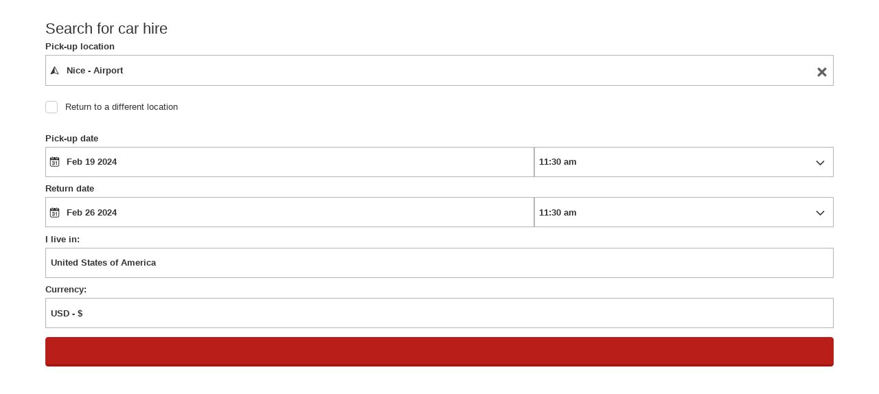

--- FILE ---
content_type: text/html; charset=UTF-8
request_url: https://carhirelocator.com/iframe?clientId=401219&pickupLocationId=640&returnLocationId=640&pickupDateTime=2024-02-19T11:30&returnDateTime=2024-02-26T11:30&engineType=desktop
body_size: 2528
content:
<html>
  <head>
    <script src="https://carhirelocator.com/js/jquery-2.2.2.min.js"></script>
    <meta name="viewport" content="initial-scale=1, user-scalable=yes">
    <style>
      html, body {
        background: none !important;
        height: 0%;
      }
      
      body{
        overflow: hidden;
        height: 0%;
        margin-top: 25px;
        background-color: none !important;
      }

      body [ct-app].ct-app-ready {
        background: rgba(0,0,0, 0.0) !important;
      }

      @keyframes  button-attention {
        0%{background: #BA1E19 !important;}
        20%{ background: #36f !important;}
        30%{ background: #BA1E19 !important;}
        40%{ background: #36f !important;}
        50%{ background: #BA1E19 !important;}
        60%{ background: #36f !important;}
        70%{background: #BA1E19 !important;}
        80%{background: #36f !important;}
        90%{background: #BA1E19 !important;}
        100%{background: #36f !important;}
      }

      .btn-atn-animation{
        animation-name: button-attention;
        animation-duration: 3s;
      }
    </style>
  </head>

<body>
<div class="ct-grid language-select-container">
<div class="ct-grid-unit-16-16" style="float:right">
    
</div>
</div>

  
    <div ct-app id="engineContainer"></div>

        <script>
var deepurl = '';

      if(typeof(window.parent.BASEROUTES) != 'undefined'){
        var deepurl = window.parent.BASEROUTES['base'] + '/iframe/mobile';
      }

/**
* CT engine language. Their auto-detect is apparently finicky so
* use it as a fallback only
**/
var engineLanguage = navigator.language || navigator.userLanguage;
try {
  engineLanguage = engineLanguage.toUpperCase()
  if (engineLanguage.length > 2) {
    // language derivations supported by CT...
    var langs2 = [ 'ES-AR', 'ZH-TW', 'ZH-HK', 'EN-US' ]
    if (langs2.indexOf(engineLanguage) < 0) {
      engineLanguage = engineLanguage.substr(0,2)
    }
  }
} catch (e) { console.error(e) }
console.log('Setting CT engine language to:', engineLanguage)


// test of booking engine location
var ctSettings = {
  language: engineLanguage || '',
  // language: '',
  clientID: '40606', //'401219', 
  // currency: 'EUR',
  version: '5.0',
  theme:  {
    primary: '#BA1E19', // e.g #0000FF
    secondary: '#BA1E19', // e.g #FF0000
    complimentary: '#BA1E19' // e.g #000000,
  },
  step1: {
    alwaysDisplayDropoffLocation: false,
    deeplinkURL: '/book', // for alternative step 2 while fixing on-page step 2 issues
    advancedOptions: {
      legacy: true,
      header: false,
      // currency: 'EUR',
      currency: true,
      residency: true,
      email: false
    },
  },
  step2: {
    showAvailNewWindow: false,
    popoutIFrame: false,
    deeplinkNewWindow: false,
    deeplinkPopoutIFrame: false,
  },
  step3: {
    showAvailNewWindow: false,
    popoutIFrame: false,
    deeplinkNewWindow: false,
    deeplinkPopoutIFrame: false,
  },
  /*extensions:{"preferredSupplier":'avis'},*/
  events: {
    searchcars: function(event, status, data, api) {
      try {
        window.parent.CHL.CTEngine.setCurrentSearchStep('searchcars', status, data);
      } catch(e) {
        console.log(e);
      }
    },
    vehicles: function(event, status, data, api) {
      try {
        console.log(status);
        if ( status === 'start') {
          console.log(data);
        }
        if ( status === 'filter') {
          console.log('filter');
          console.log(data);
        }
        if ( status === 'success') {
          console.log('success');
          window.parent.CHL.CTEngine.resultsLoaded();
        }
        if((window.parent != undefined) && (window.parent.CHL != undefined)){
          window.parent.CHL.CTEngine.setCurrentSearchStep('vehicles', status, data);
        }
      } catch(e) {
        console.log(e);
      }
    },
    vehicle: function(event, status, data, api) {
      try {
        window.parent.CHL.CTEngine.setCurrentSearchStep('vehicle', status, data);
      } catch(e) {
        console.log(e);
      }
    },
    details: function (event, status, data, api) {
      try {
        window.parent.CHL.CTEngine.setCurrentSearchStep('details', status, data);
      } catch(e) {
        console.log(e);
      }
    },
    payment: function (event, status, data, api) {
      window.parent.CHL.CTEngine.setCurrentSearchStep('payment', status, data);
    },
    confirmation: function(event, status, data, api) {
      window.parent.CHL.CTEngine.setCurrentSearchStep('confirmation',status, data);
    },
    ready: function (event, status, data, api) {
      if ( 
          (window.parent != undefined)
          &&
          (window.parent.PageTiming != undefined)
          &&
          (window.parent.PageTiming.event_engine_load_notified == undefined)
        )
      {
        console.log('page timing');
        console.log(window.parent.PageTiming);
      }
      try {
        console.log('engine loaded');
        var setEngineReadyInterval = setInterval(function() {
          if(
            (window != undefined)
            &&
            (window.parent != undefined)
            &&
            (window.parent.CHL != undefined)
            &&
            (window.parent.CHL.CTEngine != undefined)
            )
          {
            window.parent.CHL.CTEngine.engineReady();
            window.parent.CHL.CTEngine.watchFinishedLoading();
            window.parent.CHL.CTEngine.setCurrentSearchStep('ready');
            clearInterval(setEngineReadyInterval);
          }
        }, 250);
        console.log(api);
      } catch(e) {
        console.log(e);
      } 
    },
    magicLocation: function(e, obj, $) {
      try {
        console.log('magicLocation');
        switch (obj.process) {
          case 'search':
            // Do something...
            break;
          case 'results':
            console.log('magicLocation');
            // Do something...
            break;
          case 'select':
            // Do something...
            break;
        }
      } catch(e) {
        console.log(e);
      }
    },
    searchcars: function(event, status, data, api) {
      try {
        if ( status == 'success' ) {                                        
          setTimeout(function() {
          // DISABLE PICKUP LOCATION
          /*
          //var button =  $('#pickupLocation').attr('disabled', 'disabled').next('button');

          // var cloned = button.clone();

          // cloned.removeAttr('ng-click');

          // $('#pickupLocation').attr('disabled', 'disabled').next('button').remove();
          */


          //  $('#pickupLocation').attr('disabled', 'disabled').next('button').click( function(){ return false; }).removeAttr('ng-click');
          }, 500);
        }
      } catch(e) {
        console.log(e);
      }
    },
  },

//  pickupID:2508
};
     




 // ctSettings.countryID = countryId;
//ctSettings.pickupID = pickupID;



    // Booking Engine Interface Settings.
  
    //1
    //
    //
    //ctSettings
          ctSettings.type = 'desktop';
          var setEngineInterval = setInterval( function() {

            if((window.parent.CHL != undefined) 
              &&
               (window.parent.CHL.CTEngine != undefined) ) {

            window.parent.CHL.CTEngine.setEngineDesktop();
      window.parent.CHL.ElementCtrl.showBookingButton(false); // false to not overide hide
      
              clearInterval(setEngineInterval);

              }

            }, 250);
 

    var CT = {
      ABE: {
        Settings: ctSettings
      }
    };
    //  CT.ABE.Settings.pickupID = 136;
    // Booking Engine Loader.
    // }
    //*
    var scriptLoaded = false;
    var engineScript = null;
        console.log(CT.ABE.Settings);
    loadCTEngine = function(){ };

      (function() {
          if(scriptLoaded == false){
          var cts = document.createElement('script'); 
          cts.type = 'text/javascript'; cts.async = true;
          cts.id = 'cartrawlerScript';
          cts.src = '//ajaxgeo.cartrawler.com/abe5.0' + '/ct_loader.js?' + new Date().getTime();
          engineScript = cts;
          scriptLoaded = true;
          var s = document.getElementsByTagName('script')[0];
           s.parentNode.insertBefore(engineScript, s);
        } else 
        {

          $('#cartrawler').remove();
          $('#cartrawlerScript').remove();
          $('#ct-container').replaceWith('<div ct-app ></div>');
         setTimeout( function(){
          console.log('trying to reload CT');
          var cts = document.createElement('script'); 
          cts.type = 'text/javascript'; cts.async = true;
          cts.id = 'cartrawlerScript';
          cts.src = '//ajaxgeo.cartrawler.com/abe5.0' + '/ct_loader.js?' + new Date().getTime();
          engineScript = cts;
          var s = document.getElementsByTagName('script')[0];
           s.parentNode.insertBefore(engineScript, s);
          }, 500); 
          
        }

          
      })();


 


</script>
    </body>
</html>
